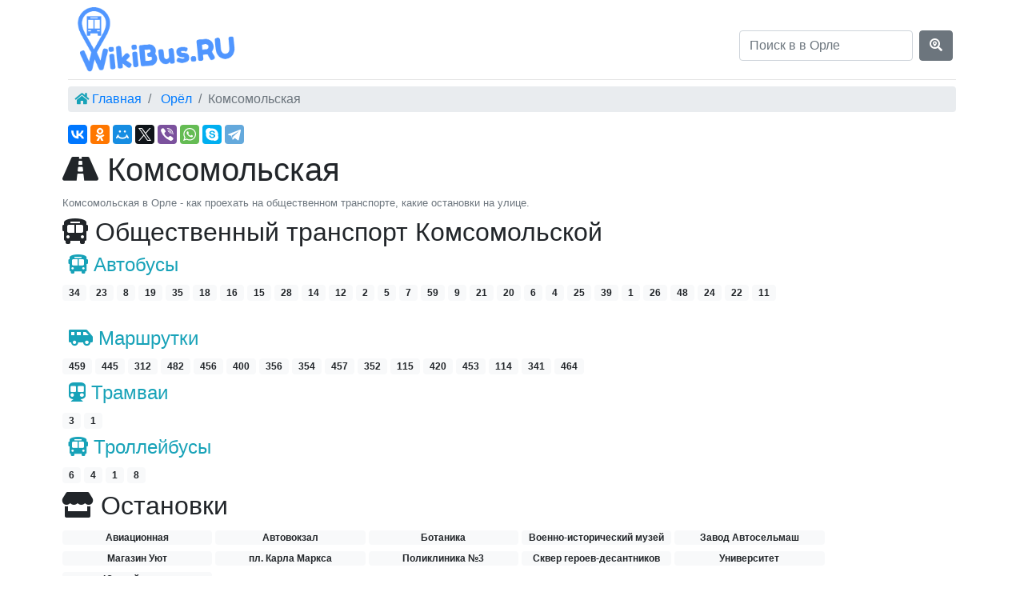

--- FILE ---
content_type: text/html; charset=UTF-8
request_url: https://wikibus.ru/oryol/street/komsomolskaya
body_size: 10349
content:
<!DOCTYPE html>
<html lang="en">
<head>
    <meta charset="utf-8">
    <title>Комсомольская - общественный транспорт, маршруты в Орле</title>
    <meta name="description" content="Комсомольская в Орле - как проехать ОТ и ДО, схемы проезда на общественном транспорте."/>
            <link rel="canonical" href="https://wikibus.ru/oryol/street/komsomolskaya"/>
        <meta name="viewport" content="width=device-width, initial-scale=1">
    <meta http-equiv="x-ua-compatible" content="ie=edge">

    <meta http-equiv="x-dns-prefetch-control" content="on">
    <link rel="dns-prefetch" href="//mc.yandex.ru">
    <link rel="dns-prefetch" href="//api-maps.yandex.ru">
    <link rel="dns-prefetch" href="//an.yandex.ru">
    <link rel="dns-prefetch" href="//mds.yandex.net">
    <link rel="dns-prefetch" href="//yastatic.net">
    <link rel="dns-prefetch" href="//cdn.jsdelivr.net">

    <link rel="apple-touch-icon" sizes="180x180" href="/img/icons/apple-touch-icon.png">
    <link rel="icon" type="image/png" sizes="32x32" href="/img/icons/favicon-32x32.png">
    <link rel="icon" type="image/png" sizes="16x16" href="/img/icons/favicon-16x16.png">
    <link rel="manifest" href="/img/icons/site.webmanifest">
    <link rel="mask-icon" href="/img/icons/safari-pinned-tab.svg" color="#5bbad5">
    <link rel="shortcut icon" href="/img/icons/favicon.ico">
    <link rel="icon" href=​"/favicon.ico" type="image/x-icon">
    <meta name="apple-mobile-web-app-title" content="WikiBus.RU">
    <meta name="application-name" content="WikiBus.RU">
    <meta name="msapplication-TileColor" content="#ffc40d">
    <meta name="msapplication-config" content="/img/icons/browserconfig.xml">
    <meta name="theme-color" content="#b0d3e4">


    <meta name="csrf-token" content="NG70l7mvLR5a0T4vMQ0XSD7EC3BuNLckIiXNsViu">
    <link href="/css/min/07762da30236e2ed05af7d1bd4890748.css" type="text/css" rel="stylesheet" />

            <meta property="og:title" content="Комсомольская" />
<meta property="og:type" content="article" />
<meta property="og:image" content="https://static-maps.yandex.ru/1.x/?ll=36.047396604739,52.940059294005&size=650,300&z=12&l=map" />
<meta property="og:locale" content="ru_RU" />
<meta property="og:description" content="Комсомольская в Орле - как проехать ОТ и ДО, схемы проезда на общественном транспорте." />
<meta property="og:url" content="https://wikibus.ru/oryol/street/komsomolskaya" />

    
    <!-- Yandex.RTB -->
    <script>window.yaContextCb=window.yaContextCb||[]</script>
    <script src="https://yandex.ru/ads/system/context.js" async></script>
</head>
<body>
<div role="main" class="container">
    <header class="header px-1">
    <div class="row flex-nowrap justify-content-between align-items-center">
        <div class="col-4 pt-1">
            <a class="navbar-brand logo" href="https://wikibus.ru" title="WikiBus.RU">
                <img src="/img/logo.png" alt="WikiBus.RU" title="WikiBus.RU">
            </a>
        </div>
        <div class="col-4 text-center">
        </div>
        <div class="col-4 d-flex justify-content-end align-items-center search-site">
            <form data-href="https://wikibus.ru/search/oryol" id="search" method="GET" class="form-inline" action="https://wikibus.ru/search">
                <input name="query" class="form-control mr-sm-2" type="text" placeholder="Поиск в в Орле">
                <button class="btn btn-secondary my-2 my-sm-0" type="submit"><i class="fas fa-search-location"></i></button>
            </form>
        </div>
    </div>
</header>    <ul class="breadcrumb clearfix py-1 px-2 mt-2" itemscope itemtype="http://schema.org/BreadcrumbList">
                                    <li class="breadcrumb-item" itemtype="http://schema.org/ListItem" itemscope="" itemprop="itemListElement">
                                            <i class="fas fa-home text-info"></i>
                                        <a title="Главная" href="https://wikibus.ru">Главная</a>
                    <meta content="https://wikibus.ru" itemprop="item">
                    <meta content="Главная" itemprop="name">
                    <meta content="1" itemprop="position">
                </li>
                                                <li class="breadcrumb-item" itemtype="http://schema.org/ListItem" itemscope="" itemprop="itemListElement">
                                        <a title="Орёл" href="https://wikibus.ru/oryol">Орёл</a>
                    <meta content="https://wikibus.ru/oryol" itemprop="item">
                    <meta content="Орёл" itemprop="name">
                    <meta content="2" itemprop="position">
                </li>
                                                <li class="breadcrumb-item active" itemtype="http://schema.org/ListItem" itemscope="" itemprop="itemListElement">Комсомольская
                    <meta content="https://wikibus.ru/oryol/street/komsomolskaya" itemprop="item">
                    <meta content="Комсомольская" itemprop="name">
                    <meta content="3" itemprop="position">
                </li>
                        </ul>
    <div class="ya-share2" data-services="vkontakte,facebook,odnoklassniki,moimir,twitter,viber,whatsapp,skype,telegram" data-counter=""></div>
    <div class="content p-2 mb-1">
            <div class="row">
        <section>
            <h1><i class="fas fa-road"></i> Комсомольская</h1>
            <div class="text-justify small text-muted">
                Комсомольская в Орле - как проехать на общественном транспорте, какие остановки на улице.
            </div>

                            <section class="my-2 w-100">
                    <h2><i class="fas fa-bus-alt"></i> Общественный транспорт Комсомольской</h2>
                    <h3 class="ml-2 text-info my-2 h4"><i class="fas fa-bus-alt"></i> Автобусы</h3>
            <a title="34 автобус - от ТМК МегаГринн до Санаторий Лесной" class="badge badge-light col-sm-auto px-2 py-1"
           href="https://wikibus.ru/oryol/route/bus/3494754649">
            34
        </a>
            <a title="23 автобус - от ТМК МегаГринн до Санаторий Лесной" class="badge badge-light col-sm-auto px-2 py-1"
           href="https://wikibus.ru/oryol/route/bus/2347678585">
            23
        </a>
            <a title="8 автобус - от Госуниверситет до ТМК МегаГринн" class="badge badge-light col-sm-auto px-2 py-1"
           href="https://wikibus.ru/oryol/route/bus/881864613">
            8
        </a>
            <a title="19 автобус - от Планерная до Часовая" class="badge badge-light col-sm-auto px-2 py-1"
           href="https://wikibus.ru/oryol/route/bus/1946369408">
            19
        </a>
            <a title="35 автобус - от 909-й квартал до Тубдиспансер" class="badge badge-light col-sm-auto px-2 py-1"
           href="https://wikibus.ru/oryol/route/bus/3597514477">
            35
        </a>
            <a title="18 автобус - от Планерная до Гайдара" class="badge badge-light col-sm-auto px-2 py-1"
           href="https://wikibus.ru/oryol/route/bus/1847005755">
            18
        </a>
            <a title="16 автобус - от Планерная до Северсталь-Метиз" class="badge badge-light col-sm-auto px-2 py-1"
           href="https://wikibus.ru/oryol/route/bus/1673302872">
            16
        </a>
            <a title="15 автобус - от Кольцо ТМК Гринн до Спецавтобаза" class="badge badge-light col-sm-auto px-2 py-1"
           href="https://wikibus.ru/oryol/route/bus/1582727537">
            15
        </a>
            <a title="28 автобус - от ТМК МегаГринн до Тубдиспансер" class="badge badge-light col-sm-auto px-2 py-1"
           href="https://wikibus.ru/oryol/route/bus/2811718716">
            28
        </a>
            <a title="14 автобус - от Планерная до Наугорское кладбище" class="badge badge-light col-sm-auto px-2 py-1"
           href="https://wikibus.ru/oryol/route/bus/1499263491">
            14
        </a>
            <a title="12 автобус - от 909-й квартал до Тубдиспансер" class="badge badge-light col-sm-auto px-2 py-1"
           href="https://wikibus.ru/oryol/route/bus/1240193881">
            12
        </a>
            <a title="2 автобус - от Планерная до Гайдара" class="badge badge-light col-sm-auto px-2 py-1"
           href="https://wikibus.ru/oryol/route/bus/279478193">
            2
        </a>
            <a title="5 автобус - от ТМК МегаГринн до пос. Булгаковский" class="badge badge-light col-sm-auto px-2 py-1"
           href="https://wikibus.ru/oryol/route/bus/592952733">
            5
        </a>
            <a title="7 автобус - от Планерная до Горького" class="badge badge-light col-sm-auto px-2 py-1"
           href="https://wikibus.ru/oryol/route/bus/788781828">
            7
        </a>
            <a title="59 автобус - от Алроса до Станция Лужки" class="badge badge-light col-sm-auto px-2 py-1"
           href="https://wikibus.ru/oryol/route/bus/5941998011">
            59
        </a>
            <a title="9 автобус - от Алроса до Силикатная" class="badge badge-light col-sm-auto px-2 py-1"
           href="https://wikibus.ru/oryol/route/bus/997038413">
            9
        </a>
            <a title="21 автобус - от Микрорайон Ботаника до Микрорайон Ботаника" class="badge badge-light col-sm-auto px-2 py-1"
           href="https://wikibus.ru/oryol/route/bus/2146518539">
            21
        </a>
            <a title="20 автобус - от Алроса до Алроса" class="badge badge-light col-sm-auto px-2 py-1"
           href="https://wikibus.ru/oryol/route/bus/2092566568">
            20
        </a>
            <a title="6 автобус - от Алроса до Силикатная" class="badge badge-light col-sm-auto px-2 py-1"
           href="https://wikibus.ru/oryol/route/bus/662002003">
            6
        </a>
            <a title="4 автобус - от Алроса до Госуниверситет" class="badge badge-light col-sm-auto px-2 py-1"
           href="https://wikibus.ru/oryol/route/bus/490384535">
            4
        </a>
            <a title="25 автобус - от Ливенская АЗС до Школа №50" class="badge badge-light col-sm-auto px-2 py-1"
           href="https://wikibus.ru/oryol/route/bus/2594239418">
            25
        </a>
            <a title="39 автобус - от Микрорайон Ботаника до Госуниверситет" class="badge badge-light col-sm-auto px-2 py-1"
           href="https://wikibus.ru/oryol/route/bus/3920254582">
            39
        </a>
            <a title="1 автобус - от Весёлая слобода до Станция Лужки" class="badge badge-light col-sm-auto px-2 py-1"
           href="https://wikibus.ru/oryol/route/bus/145165128">
            1
        </a>
            <a title="26 автобус - от Весёлая слобода до Санаторий Лесной" class="badge badge-light col-sm-auto px-2 py-1"
           href="https://wikibus.ru/oryol/route/bus/2690126652">
            26
        </a>
            <a title="48 автобус - от Госуниверситет до Южный пер." class="badge badge-light col-sm-auto px-2 py-1"
           href="https://wikibus.ru/oryol/route/bus/4838563294">
            48
        </a>
            <a title="24 автобус - от Наугорское кладбище до Санаторий Лесной" class="badge badge-light col-sm-auto px-2 py-1"
           href="https://wikibus.ru/oryol/route/bus/2480752341">
            24
        </a>
            <a title="22 автобус - от Школа №50 до Станция Лужки" class="badge badge-light col-sm-auto px-2 py-1"
           href="https://wikibus.ru/oryol/route/bus/2220579975">
            22
        </a>
            <a title="11 автобус - от Спецавтобаза до Весёлая слобода" class="badge badge-light col-sm-auto px-2 py-1"
           href="https://wikibus.ru/oryol/route/bus/1192696885">
            11
        </a>
                <div>
            <br>
            <!-- Yandex.RTB R-A-325949-1 -->
<div id="yandex_rtb_R-A-325949-1"></div>
<script>window.yaContextCb.push(()=>{
    Ya.Context.AdvManager.render({
      renderTo: 'yandex_rtb_R-A-325949-1',
      blockId: 'R-A-325949-1'
    })
  })</script>
        </div>
    





    <h3 class="ml-2 text-info my-2 h4"><i class="fas fa-shuttle-van"></i> Маршрутки</h3>
            <a title="459 маршрутка - от Госплемобъединение до Нижняя Лужна" class="badge badge-light col-sm-auto px-2 py-1"
           href="https://wikibus.ru/oryol/route/bus/4598186226">
            459
        </a>
            <a title="445 маршрутка - от Госплемобъединение до Мезенка" class="badge badge-light col-sm-auto px-2 py-1"
           href="https://wikibus.ru/oryol/route/bus/44520150806">
            445
        </a>
            <a title="312 маршрутка - от Госплемобъединение до Станция Лужки" class="badge badge-light col-sm-auto px-2 py-1"
           href="https://wikibus.ru/oryol/route/bus/31251329125">
            312
        </a>
            <a title="482 маршрутка - от Госплемобъединение до Стальной Конь" class="badge badge-light col-sm-auto px-2 py-1"
           href="https://wikibus.ru/oryol/route/bus/4823452535">
            482
        </a>
            <a title="456 маршрутка - от Госплемобъединение до Некрасовка" class="badge badge-light col-sm-auto px-2 py-1"
           href="https://wikibus.ru/oryol/route/bus/4565439792">
            456
        </a>
            <a title="400 маршрутка - от Лаврово до Некрасовка" class="badge badge-light col-sm-auto px-2 py-1"
           href="https://wikibus.ru/oryol/route/bus/40018083045">
            400
        </a>
            <a title="356 маршрутка - от Лаврово до Санаторий Лесной" class="badge badge-light col-sm-auto px-2 py-1"
           href="https://wikibus.ru/oryol/route/bus/35698489478">
            356
        </a>
            <a title="354 маршрутка - от Госплемобъединение до Институт ЗБК" class="badge badge-light col-sm-auto px-2 py-1"
           href="https://wikibus.ru/oryol/route/bus/35454099957">
            354
        </a>
            <a title="457 маршрутка - от Госплемобъединение до Мезенка" class="badge badge-light col-sm-auto px-2 py-1"
           href="https://wikibus.ru/oryol/route/bus/45721417642">
            457
        </a>
            <a title="352 маршрутка - от Берёзовая до Хардиково" class="badge badge-light col-sm-auto px-2 py-1"
           href="https://wikibus.ru/oryol/route/bus/35238364142">
            352
        </a>
            <a title="115 маршрутка - от Болховский микрорайон до Автовокзал" class="badge badge-light col-sm-auto px-2 py-1"
           href="https://wikibus.ru/oryol/route/bus/11537633391">
            115
        </a>
            <a title="420 маршрутка - от Образцово до Станция Лужки" class="badge badge-light col-sm-auto px-2 py-1"
           href="https://wikibus.ru/oryol/route/bus/42043571267">
            420
        </a>
            <a title="453 маршрутка - от 1-я Посадская до Зареченская ПМК" class="badge badge-light col-sm-auto px-2 py-1"
           href="https://wikibus.ru/oryol/route/bus/45329222101">
            453
        </a>
            <a title="114 маршрутка - от Автовокзал до Психобольница" class="badge badge-light col-sm-auto px-2 py-1"
           href="https://wikibus.ru/oryol/route/bus/11434961051">
            114
        </a>
            <a title="341 маршрутка - от Некрасовка до Северсталь-Метиз" class="badge badge-light col-sm-auto px-2 py-1"
           href="https://wikibus.ru/oryol/route/bus/3417129431">
            341
        </a>
            <a title="464 маршрутка - от Мезенка до Магазин Звёздный" class="badge badge-light col-sm-auto px-2 py-1"
           href="https://wikibus.ru/oryol/route/bus/4642751639">
            464
        </a>
        





    <h3 class="ml-2 text-info my-2 h4"><i class="fas fa-subway"></i> Трамваи</h3>
            <a title="3 трамвай - от Пушкина до Завод Химмаш" class="badge badge-light col-sm-auto px-2 py-1"
           href="https://wikibus.ru/oryol/route/tram/313292592">
            3
        </a>
            <a title="1 трамвай - от Ж/д вокзал до Кольцо ТМК Гринн" class="badge badge-light col-sm-auto px-2 py-1"
           href="https://wikibus.ru/oryol/route/tram/160765114">
            1
        </a>
        





    <h3 class="ml-2 text-info my-2 h4"><i class="fas fa-bus-alt"></i> Троллейбусы</h3>
            <a title="6 троллейбус - от Автовокзал до Горького" class="badge badge-light col-sm-auto px-2 py-1"
           href="https://wikibus.ru/oryol/route/troll/665746486">
            6
        </a>
            <a title="4 троллейбус - от Автовокзал до Автовокзал" class="badge badge-light col-sm-auto px-2 py-1"
           href="https://wikibus.ru/oryol/route/troll/493611429">
            4
        </a>
            <a title="1 троллейбус - от Санаторий Лесной до Автовокзал" class="badge badge-light col-sm-auto px-2 py-1"
           href="https://wikibus.ru/oryol/route/troll/121173836">
            1
        </a>
            <a title="8 троллейбус - от Южный пер. до Госуниверситет" class="badge badge-light col-sm-auto px-2 py-1"
           href="https://wikibus.ru/oryol/route/troll/864060549">
            8
        </a>
        





                </section>
            
                            <section class="my-2 w-100">
                    <h2><i class="fas fa-store"></i> Остановки</h2>
                    <div>
                                                                                <a class="badge badge-light col-sm-2 ml-auto mb-1" href="https://wikibus.ru/oryol/stop/aviacionnaya">
                                Авиационная
                            </a>
                                                                                <a class="badge badge-light col-sm-2 ml-auto mb-1" href="https://wikibus.ru/oryol/stop/avtovokzal">
                                Автовокзал
                            </a>
                                                                                <a class="badge badge-light col-sm-2 ml-auto mb-1" href="https://wikibus.ru/oryol/stop/botanika">
                                Ботаника
                            </a>
                                                                                <a class="badge badge-light col-sm-2 ml-auto mb-1" href="https://wikibus.ru/oryol/stop/voennoistoricheskiy-muzey">
                                Военно-исторический музей
                            </a>
                                                                                <a class="badge badge-light col-sm-2 ml-auto mb-1" href="https://wikibus.ru/oryol/stop/zavod-avtoselmash">
                                Завод Автосельмаш
                            </a>
                                                                                <a class="badge badge-light col-sm-2 ml-auto mb-1" href="https://wikibus.ru/oryol/stop/magazin-uyut">
                                Магазин Уют
                            </a>
                                                                                <a class="badge badge-light col-sm-2 ml-auto mb-1" href="https://wikibus.ru/oryol/stop/pl-karla-marksa">
                                пл. Карла Маркса
                            </a>
                                                                                <a class="badge badge-light col-sm-2 ml-auto mb-1" href="https://wikibus.ru/oryol/stop/poliklinika-3">
                                Поликлиника №3
                            </a>
                                                                                <a class="badge badge-light col-sm-2 ml-auto mb-1" href="https://wikibus.ru/oryol/stop/skver-geroevdesantnikov">
                                Сквер героев-десантников
                            </a>
                                                                                <a class="badge badge-light col-sm-2 ml-auto mb-1" href="https://wikibus.ru/oryol/stop/universitet">
                                Университет
                            </a>
                                                                                <a class="badge badge-light col-sm-2 ml-auto mb-1" href="https://wikibus.ru/oryol/stop/yuzhniy-rinok">
                                Южный рынок
                            </a>
                                            </div>
                </section>
                    </section>
        <section class="my-2 w-100">
                            <h2><i class="fas fa-city"></i> Здания</h2>
                                    <a title="Орёл, Комсомольская, 102" class="col-sm-1 badge badge-light" href="https://wikibus.ru/oryol/build/komsomolskaya-102">
                        <i class="fas fa-city"></i> 102
                    </a>
                                    <a title="Орёл, Комсомольская, 102а" class="col-sm-1 badge badge-light" href="https://wikibus.ru/oryol/build/komsomolskaya-102a">
                        <i class="fas fa-city"></i> 102а
                    </a>
                                    <a title="Орёл, Комсомольская, 104" class="col-sm-1 badge badge-light" href="https://wikibus.ru/oryol/build/komsomolskaya-104">
                        <i class="fas fa-home"></i> 104
                    </a>
                                    <a title="Орёл, Комсомольская, 106" class="col-sm-1 badge badge-light" href="https://wikibus.ru/oryol/build/komsomolskaya-106">
                        <i class="fas fa-home"></i> 106
                    </a>
                                    <a title="Орёл, Комсомольская, 106 киоск" class="col-sm-1 badge badge-light" href="https://wikibus.ru/oryol/build/komsomolskaya-106-kiosk">
                        <i class="fas fa-shopping-cart"></i> 106 киоск
                    </a>
                                    <a title="Орёл, Комсомольская, 108" class="col-sm-1 badge badge-light" href="https://wikibus.ru/oryol/build/komsomolskaya-108">
                        <i class="fas fa-city"></i> 108
                    </a>
                                    <a title="Орёл, Банкомат на остановке Университет" class="col-sm-1 badge badge-light" href="https://wikibus.ru/oryol/build/bankomat-na-ostanovke-universitet">
                        <i class="fas fa-shopping-cart"></i> 110 киоск
                    </a>
                                    <a title="Орёл, Комсомольская, 115" class="col-sm-1 badge badge-light" href="https://wikibus.ru/oryol/build/komsomolskaya-115">
                        <i class="fas fa-home"></i> 115
                    </a>
                                    <a title="Орёл, Комсомольская, 117" class="col-sm-1 badge badge-light" href="https://wikibus.ru/oryol/build/komsomolskaya-117">
                        <i class="fas fa-home"></i> 117
                    </a>
                                    <a title="Орёл, Комсомольская, 117/1 киоск" class="col-sm-1 badge badge-light" href="https://wikibus.ru/oryol/build/komsomolskaya-1171-kiosk">
                        <i class="fas fa-shopping-cart"></i> 117/1 киоск
                    </a>
                                    <a title="Орёл, Комсомольская, 117/2 киоск" class="col-sm-1 badge badge-light" href="https://wikibus.ru/oryol/build/komsomolskaya-1172-kiosk">
                        <i class="fas fa-shopping-cart"></i> 117/2 киоск
                    </a>
                                    <a title="Орёл, Комсомольская, 119а" class="col-sm-1 badge badge-light" href="https://wikibus.ru/oryol/build/komsomolskaya-119a">
                        <i class="fas fa-home"></i> 119а
                    </a>
                                    <a title="Орёл, Комсомольская, 120" class="col-sm-1 badge badge-light" href="https://wikibus.ru/oryol/build/komsomolskaya-120">
                        <i class="fas fa-home"></i> 120
                    </a>
                                    <a title="Орёл, Комсомольская, 122" class="col-sm-1 badge badge-light" href="https://wikibus.ru/oryol/build/komsomolskaya-122">
                        <i class="fas fa-home"></i> 122
                    </a>
                                    <a title="Орёл, Комсомольская, 124" class="col-sm-1 badge badge-light" href="https://wikibus.ru/oryol/build/komsomolskaya-124">
                        <i class="fas fa-home"></i> 124
                    </a>
                                    <a title="Орёл, Комсомольская, 126" class="col-sm-1 badge badge-light" href="https://wikibus.ru/oryol/build/komsomolskaya-126">
                        <i class="fas fa-home"></i> 126
                    </a>
                                    <a title="Орёл, Комсомольская, 127" class="col-sm-1 badge badge-light" href="https://wikibus.ru/oryol/build/komsomolskaya-127">
                        <i class="fas fa-home"></i> 127
                    </a>
                                    <a title="Орёл, Комсомольская, 127а" class="col-sm-1 badge badge-light" href="https://wikibus.ru/oryol/build/komsomolskaya-127a">
                        <i class="fas fa-home"></i> 127а
                    </a>
                                    <a title="Орёл, Комсомольская, 128" class="col-sm-1 badge badge-light" href="https://wikibus.ru/oryol/build/komsomolskaya-128">
                        <i class="fas fa-home"></i> 128
                    </a>
                                    <a title="Орёл, Комсомольская, 129" class="col-sm-1 badge badge-light" href="https://wikibus.ru/oryol/build/komsomolskaya-129">
                        <i class="fas fa-home"></i> 129
                    </a>
                                    <a title="Орёл, Комсомольская, 13" class="col-sm-1 badge badge-light" href="https://wikibus.ru/oryol/build/komsomolskaya-13">
                        <i class="fas fa-city"></i> 13
                    </a>
                                    <a title="Орёл, Комсомольская, 131" class="col-sm-1 badge badge-light" href="https://wikibus.ru/oryol/build/komsomolskaya-131">
                        <i class="fas fa-home"></i> 131
                    </a>
                                    <a title="Орёл, Комсомольская, 132" class="col-sm-1 badge badge-light" href="https://wikibus.ru/oryol/build/komsomolskaya-132">
                        <i class="fas fa-home"></i> 132
                    </a>
                                    <a title="Орёл, Комсомольская, 133" class="col-sm-1 badge badge-light" href="https://wikibus.ru/oryol/build/komsomolskaya-133">
                        <i class="fas fa-school"></i> 133
                    </a>
                                    <a title="Орёл, Комсомольская, 135" class="col-sm-1 badge badge-light" href="https://wikibus.ru/oryol/build/komsomolskaya-135">
                        <i class="fas fa-home"></i> 135
                    </a>
                                    <a title="Орёл, Комсомольская, 137" class="col-sm-1 badge badge-light" href="https://wikibus.ru/oryol/build/komsomolskaya-137">
                        <i class="fas fa-home"></i> 137
                    </a>
                                    <a title="Орёл, Комсомольская, 139" class="col-sm-1 badge badge-light" href="https://wikibus.ru/oryol/build/komsomolskaya-139">
                        <i class="fas fa-home"></i> 139
                    </a>
                                    <a title="Орёл, Комсомольская, 13а" class="col-sm-1 badge badge-light" href="https://wikibus.ru/oryol/build/komsomolskaya-13a">
                        <i class="fas fa-shopping-cart"></i> 13а
                    </a>
                                    <a title="Орёл, Комсомольская, 13а киоск" class="col-sm-1 badge badge-light" href="https://wikibus.ru/oryol/build/komsomolskaya-13a-kiosk">
                        <i class="fas fa-shopping-cart"></i> 13а киоск
                    </a>
                                    <a title="Орёл, Комсомольская, 13Б" class="col-sm-1 badge badge-light" href="https://wikibus.ru/oryol/build/komsomolskaya-13b">
                        <i class="fas fa-city"></i> 13Б
                    </a>
                                    <a title="Орёл, Комсомольская, 13в" class="col-sm-1 badge badge-light" href="https://wikibus.ru/oryol/build/komsomolskaya-13v">
                        <i class="fas fa-shopping-cart"></i> 13в
                    </a>
                                    <a title="Орёл, Комсомольская, 13в киоск" class="col-sm-1 badge badge-light" href="https://wikibus.ru/oryol/build/komsomolskaya-13v-kiosk">
                        <i class="fas fa-shopping-cart"></i> 13в киоск
                    </a>
                                    <a title="Орёл, Комсомольская, 140" class="col-sm-1 badge badge-light" href="https://wikibus.ru/oryol/build/komsomolskaya-140">
                        <i class="fas fa-city"></i> 140
                    </a>
                                    <a title="Орёл, Комсомольская, 141" class="col-sm-1 badge badge-light" href="https://wikibus.ru/oryol/build/komsomolskaya-141">
                        <i class="fas fa-home"></i> 141
                    </a>
                                    <a title="Орёл, Инженерно-строительный институт ОрелГАУ" class="col-sm-1 badge badge-light" href="https://wikibus.ru/oryol/build/inzhenernostroitelniy-institut-orelgau">
                        <i class="fas fa-school"></i> 142
                    </a>
                                    <a title="Орёл, Комсомольская, 142а" class="col-sm-1 badge badge-light" href="https://wikibus.ru/oryol/build/komsomolskaya-142a">
                        <i class="fas fa-city"></i> 142а
                    </a>
                                    <a title="Орёл, Комсомольская, 144" class="col-sm-1 badge badge-light" href="https://wikibus.ru/oryol/build/komsomolskaya-144">
                        <i class="fas fa-home"></i> 144
                    </a>
                                    <a title="Орёл, Комсомольская, 144а" class="col-sm-1 badge badge-light" href="https://wikibus.ru/oryol/build/komsomolskaya-144a">
                        <i class="fas fa-home"></i> 144а
                    </a>
                                    <a title="Орёл, Комсомольская, 15" class="col-sm-1 badge badge-light" href="https://wikibus.ru/oryol/build/komsomolskaya-15">
                        <i class="fas fa-home"></i> 15
                    </a>
                                    <a title="Орёл, Комсомольская, 15а" class="col-sm-1 badge badge-light" href="https://wikibus.ru/oryol/build/komsomolskaya-15a">
                        <i class="fas fa-home"></i> 15а
                    </a>
                                    <a title="Орёл, Комсомольская, 165" class="col-sm-1 badge badge-light" href="https://wikibus.ru/oryol/build/komsomolskaya-165">
                        <i class="fas fa-home"></i> 165
                    </a>
                                    <a title="Орёл, Комсомольская, 169" class="col-sm-1 badge badge-light" href="https://wikibus.ru/oryol/build/komsomolskaya-169">
                        <i class="fas fa-home"></i> 169
                    </a>
                                    <a title="Орёл, Комсомольская, 170" class="col-sm-1 badge badge-light" href="https://wikibus.ru/oryol/build/komsomolskaya-170">
                        <i class="fas fa-school"></i> 170
                    </a>
                                    <a title="Орёл, Комсомольская, 170 к1" class="col-sm-1 badge badge-light" href="https://wikibus.ru/oryol/build/komsomolskaya-170-k1">
                        <i class="fas fa-city"></i> 170 к1
                    </a>
                                    <a title="Орёл, Комсомольская, 170 к2" class="col-sm-1 badge badge-light" href="https://wikibus.ru/oryol/build/komsomolskaya-170-k2">
                        <i class="fas fa-city"></i> 170 к2
                    </a>
                                    <a title="Орёл, Комсомольская, 170 к3" class="col-sm-1 badge badge-light" href="https://wikibus.ru/oryol/build/komsomolskaya-170-k3">
                        <i class="fas fa-city"></i> 170 к3
                    </a>
                                    <a title="Орёл, Комсомольская, 170а" class="col-sm-1 badge badge-light" href="https://wikibus.ru/oryol/build/komsomolskaya-170a">
                        <i class="fas fa-dolly-flatbed"></i> 170а
                    </a>
                                    <a title="Орёл, Комсомольская, 174" class="col-sm-1 badge badge-light" href="https://wikibus.ru/oryol/build/komsomolskaya-174">
                        <i class="fas fa-home"></i> 174
                    </a>
                                    <a title="Орёл, Комсомольская, 176" class="col-sm-1 badge badge-light" href="https://wikibus.ru/oryol/build/komsomolskaya-176">
                        <i class="fas fa-city"></i> 176
                    </a>
                                    <a title="Орёл, Комсомольская, 176Б" class="col-sm-1 badge badge-light" href="https://wikibus.ru/oryol/build/komsomolskaya-176b">
                        <i class="fas fa-city"></i> 176Б
                    </a>
                                    <a title="Орёл, Комсомольская, 182" class="col-sm-1 badge badge-light" href="https://wikibus.ru/oryol/build/komsomolskaya-182">
                        <i class="fas fa-school"></i> 182
                    </a>
                                    <a title="Орёл, Комсомольская, 183" class="col-sm-1 badge badge-light" href="https://wikibus.ru/oryol/build/komsomolskaya-183">
                        <i class="fas fa-home"></i> 183
                    </a>
                                    <a title="Орёл, Комсомольская, 185" class="col-sm-1 badge badge-light" href="https://wikibus.ru/oryol/build/komsomolskaya-185">
                        <i class="fas fa-home"></i> 185
                    </a>
                                    <a title="Орёл, Комсомольская, 185а" class="col-sm-1 badge badge-light" href="https://wikibus.ru/oryol/build/komsomolskaya-185a">
                        <i class="fas fa-home"></i> 185а
                    </a>
                                    <a title="Орёл, Комсомольская, 187" class="col-sm-1 badge badge-light" href="https://wikibus.ru/oryol/build/komsomolskaya-187">
                        <i class="fas fa-home"></i> 187
                    </a>
                                    <a title="Орёл, Комсомольская, 187а" class="col-sm-1 badge badge-light" href="https://wikibus.ru/oryol/build/komsomolskaya-187a">
                        <i class="fas fa-dolly-flatbed"></i> 187а
                    </a>
                                    <a title="Орёл, Комсомольская, 189" class="col-sm-1 badge badge-light" href="https://wikibus.ru/oryol/build/komsomolskaya-189">
                        <i class="fas fa-home"></i> 189
                    </a>
                                    <a title="Орёл, Комсомольская, 191" class="col-sm-1 badge badge-light" href="https://wikibus.ru/oryol/build/komsomolskaya-191">
                        <i class="fas fa-home"></i> 191
                    </a>
                                    <a title="Орёл, Комсомольская, 191Б" class="col-sm-1 badge badge-light" href="https://wikibus.ru/oryol/build/komsomolskaya-191b">
                        <i class="fas fa-shopping-cart"></i> 191Б
                    </a>
                                    <a title="Орёл, Комсомольская, 192" class="col-sm-1 badge badge-light" href="https://wikibus.ru/oryol/build/komsomolskaya-192">
                        <i class="fas fa-home"></i> 192
                    </a>
                                    <a title="Орёл, Комсомольская, 193" class="col-sm-1 badge badge-light" href="https://wikibus.ru/oryol/build/komsomolskaya-193">
                        <i class="fas fa-home"></i> 193
                    </a>
                                    <a title="Орёл, Комсомольская, 194" class="col-sm-1 badge badge-light" href="https://wikibus.ru/oryol/build/komsomolskaya-194">
                        <i class="fas fa-home"></i> 194
                    </a>
                                    <a title="Орёл, Комсомольская, 196" class="col-sm-1 badge badge-light" href="https://wikibus.ru/oryol/build/komsomolskaya-196">
                        <i class="fas fa-home"></i> 196
                    </a>
                                    <a title="Орёл, Комсомольская, 198" class="col-sm-1 badge badge-light" href="https://wikibus.ru/oryol/build/komsomolskaya-198">
                        <i class="fas fa-home"></i> 198
                    </a>
                                    <a title="Орёл, Комсомольская, 20" class="col-sm-1 badge badge-light" href="https://wikibus.ru/oryol/build/komsomolskaya-20">
                        <i class="fas fa-home"></i> 20
                    </a>
                                    <a title="Орёл, Комсомольская, 200" class="col-sm-1 badge badge-light" href="https://wikibus.ru/oryol/build/komsomolskaya-200">
                        <i class="fas fa-home"></i> 200
                    </a>
                                    <a title="Орёл, Комсомольская, 202" class="col-sm-1 badge badge-light" href="https://wikibus.ru/oryol/build/komsomolskaya-202">
                        <i class="fas fa-home"></i> 202
                    </a>
                                    <a title="Орёл, Комсомольская, 204" class="col-sm-1 badge badge-light" href="https://wikibus.ru/oryol/build/komsomolskaya-204">
                        <i class="fas fa-home"></i> 204
                    </a>
                                    <a title="Орёл, Комсомольская, 206" class="col-sm-1 badge badge-light" href="https://wikibus.ru/oryol/build/komsomolskaya-206">
                        <i class="fas fa-home"></i> 206
                    </a>
                                    <a title="Орёл, Комсомольская, 206а" class="col-sm-1 badge badge-light" href="https://wikibus.ru/oryol/build/komsomolskaya-206a">
                        <i class="fas fa-home"></i> 206а
                    </a>
                                    <a title="Орёл, Комсомольская, 206Б" class="col-sm-1 badge badge-light" href="https://wikibus.ru/oryol/build/komsomolskaya-206b">
                        <i class="fas fa-dolly-flatbed"></i> 206Б
                    </a>
                                    <a title="Орёл, Комсомольская, 227" class="col-sm-1 badge badge-light" href="https://wikibus.ru/oryol/build/komsomolskaya-227">
                        <i class="fas fa-home"></i> 227
                    </a>
                                    <a title="Орёл, Комсомольская, 227а" class="col-sm-1 badge badge-light" href="https://wikibus.ru/oryol/build/komsomolskaya-227a">
                        <i class="fas fa-dolly-flatbed"></i> 227а
                    </a>
                                    <a title="Орёл, Комсомольская, 229" class="col-sm-1 badge badge-light" href="https://wikibus.ru/oryol/build/komsomolskaya-229">
                        <i class="fas fa-home"></i> 229
                    </a>
                                    <a title="Орёл, Комсомольская, 229а" class="col-sm-1 badge badge-light" href="https://wikibus.ru/oryol/build/komsomolskaya-229a">
                        <i class="fas fa-home"></i> 229а
                    </a>
                                    <a title="Орёл, Комсомольская, 229Б" class="col-sm-1 badge badge-light" href="https://wikibus.ru/oryol/build/komsomolskaya-229b">
                        <i class="fas fa-shopping-cart"></i> 229Б
                    </a>
                                    <a title="Орёл, Комсомольская, 23" class="col-sm-1 badge badge-light" href="https://wikibus.ru/oryol/build/komsomolskaya-23">
                        <i class="fas fa-city"></i> 23
                    </a>
                                    <a title="Орёл, Комсомольская, 231" class="col-sm-1 badge badge-light" href="https://wikibus.ru/oryol/build/komsomolskaya-231">
                        <i class="fas fa-city"></i> 231
                    </a>
                                    <a title="Орёл, Комсомольская, 234" class="col-sm-1 badge badge-light" href="https://wikibus.ru/oryol/build/komsomolskaya-234">
                        <i class="fas fa-home"></i> 234
                    </a>
                                    <a title="Орёл, Карачевское шоссе, 1а / Комсомольская, 234а" class="col-sm-1 badge badge-light" href="https://wikibus.ru/oryol/build/karachevskoe-shosse-1a-komsomolskaya-234a">
                        <i class="fas fa-city"></i> 234а
                    </a>
                                    <a title="Орёл, Комсомольская, 234Б" class="col-sm-1 badge badge-light" href="https://wikibus.ru/oryol/build/komsomolskaya-234b">
                        <i class="fas fa-shopping-cart"></i> 234Б
                    </a>
                                    <a title="Орёл, Комсомольская, 234д" class="col-sm-1 badge badge-light" href="https://wikibus.ru/oryol/build/komsomolskaya-234d">
                        <i class="fas fa-home"></i> 234д
                    </a>
                                    <a title="Орёл, Комсомольская, 235" class="col-sm-1 badge badge-light" href="https://wikibus.ru/oryol/build/komsomolskaya-235">
                        <i class="fas fa-home"></i> 235
                    </a>
                                    <a title="Орёл, Комсомольская, 235а" class="col-sm-1 badge badge-light" href="https://wikibus.ru/oryol/build/komsomolskaya-235a">
                        <i class="fas fa-home"></i> 235а
                    </a>
                                    <a title="Орёл, Комсомольская, 235Б" class="col-sm-1 badge badge-light" href="https://wikibus.ru/oryol/build/komsomolskaya-235b">
                        <i class="fas fa-shopping-cart"></i> 235Б
                    </a>
                                    <a title="Орёл, Комсомольская, 236" class="col-sm-1 badge badge-light" href="https://wikibus.ru/oryol/build/komsomolskaya-236">
                        <i class="fas fa-home"></i> 236
                    </a>
                                    <a title="Орёл, Комсомольская, 237" class="col-sm-1 badge badge-light" href="https://wikibus.ru/oryol/build/komsomolskaya-237">
                        <i class="fas fa-home"></i> 237
                    </a>
                                    <a title="Орёл, Комсомольская, 238" class="col-sm-1 badge badge-light" href="https://wikibus.ru/oryol/build/komsomolskaya-238">
                        <i class="fas fa-home"></i> 238
                    </a>
                                    <a title="Орёл, Комсомольская, 238/1 киоск" class="col-sm-1 badge badge-light" href="https://wikibus.ru/oryol/build/komsomolskaya-2381-kiosk">
                        <i class="fas fa-shopping-cart"></i> 238/1 киоск
                    </a>
                                    <a title="Орёл, Комсомольская, 238/2 киоск" class="col-sm-1 badge badge-light" href="https://wikibus.ru/oryol/build/komsomolskaya-2382-kiosk">
                        <i class="fas fa-shopping-cart"></i> 238/2 киоск
                    </a>
                                    <a title="Орёл, Комсомольская, 238/3 киоск" class="col-sm-1 badge badge-light" href="https://wikibus.ru/oryol/build/komsomolskaya-2383-kiosk">
                        <i class="fas fa-shopping-cart"></i> 238/3 киоск
                    </a>
                                    <a title="Орёл, Комсомольская, 239" class="col-sm-1 badge badge-light" href="https://wikibus.ru/oryol/build/komsomolskaya-239">
                        <i class="fas fa-home"></i> 239
                    </a>
                                    <a title="Орёл, Комсомольская, 239д" class="col-sm-1 badge badge-light" href="https://wikibus.ru/oryol/build/komsomolskaya-239d">
                        <i class="fas fa-home"></i> 239д
                    </a>
                                    <a title="Орёл, Комсомольская, 240" class="col-sm-1 badge badge-light" href="https://wikibus.ru/oryol/build/komsomolskaya-240">
                        <i class="fas fa-home"></i> 240
                    </a>
                                    <a title="Орёл, Комсомольская, 241" class="col-sm-1 badge badge-light" href="https://wikibus.ru/oryol/build/komsomolskaya-241">
                        <i class="fas fa-home"></i> 241
                    </a>
                                    <a title="Орёл, Современник, кинотеатр" class="col-sm-1 badge badge-light" href="https://wikibus.ru/oryol/build/sovremennik-kinoteatr">
                        <i class="fas fa-city"></i> 242
                    </a>
                                    <a title="Орёл, Комсомольская, 242/1 киоск" class="col-sm-1 badge badge-light" href="https://wikibus.ru/oryol/build/komsomolskaya-2421-kiosk">
                        <i class="fas fa-shopping-cart"></i> 242/1 киоск
                    </a>
                                    <a title="Орёл, Комсомольская, 242/2 киоск" class="col-sm-1 badge badge-light" href="https://wikibus.ru/oryol/build/komsomolskaya-2422-kiosk">
                        <i class="fas fa-shopping-cart"></i> 242/2 киоск
                    </a>
                                    <a title="Орёл, Комсомольская, 242а" class="col-sm-1 badge badge-light" href="https://wikibus.ru/oryol/build/komsomolskaya-242a">
                        <i class="fas fa-shopping-cart"></i> 242а
                    </a>
                                    <a title="Орёл, Комсомольская, 242Б" class="col-sm-1 badge badge-light" href="https://wikibus.ru/oryol/build/komsomolskaya-242b">
                        <i class="fas fa-shopping-cart"></i> 242Б
                    </a>
                                    <a title="Орёл, Комсомольская, 243" class="col-sm-1 badge badge-light" href="https://wikibus.ru/oryol/build/komsomolskaya-243">
                        <i class="fas fa-home"></i> 243
                    </a>
                                    <a title="Орёл, Комсомольская, 244" class="col-sm-1 badge badge-light" href="https://wikibus.ru/oryol/build/komsomolskaya-244">
                        <i class="fas fa-home"></i> 244
                    </a>
                                    <a title="Орёл, Комсомольская, 245" class="col-sm-1 badge badge-light" href="https://wikibus.ru/oryol/build/komsomolskaya-245">
                        <i class="fas fa-home"></i> 245
                    </a>
                                    <a title="Орёл, Комсомольская, 246" class="col-sm-1 badge badge-light" href="https://wikibus.ru/oryol/build/komsomolskaya-246">
                        <i class="fas fa-home"></i> 246
                    </a>
                                    <a title="Орёл, Комсомольская, 246г" class="col-sm-1 badge badge-light" href="https://wikibus.ru/oryol/build/komsomolskaya-246g">
                        <i class="fas fa-home"></i> 246г
                    </a>
                                    <a title="Орёл, Комсомольская, 247" class="col-sm-1 badge badge-light" href="https://wikibus.ru/oryol/build/komsomolskaya-247">
                        <i class="fas fa-home"></i> 247
                    </a>
                                    <a title="Орёл, Комсомольская, 247 киоск" class="col-sm-1 badge badge-light" href="https://wikibus.ru/oryol/build/komsomolskaya-247-kiosk">
                        <i class="fas fa-shopping-cart"></i> 247 киоск
                    </a>
                                    <a title="Орёл, Комсомольская, 247а" class="col-sm-1 badge badge-light" href="https://wikibus.ru/oryol/build/komsomolskaya-247a">
                        <i class="fas fa-home"></i> 247а
                    </a>
                                    <a title="Орёл, Комсомольская, 248" class="col-sm-1 badge badge-light" href="https://wikibus.ru/oryol/build/komsomolskaya-248">
                        <i class="fas fa-home"></i> 248
                    </a>
                                    <a title="Орёл, Космос, торговый центр" class="col-sm-1 badge badge-light" href="https://wikibus.ru/oryol/build/kosmos-torgoviy-centr">
                        <i class="fas fa-shopping-cart"></i> 248а
                    </a>
                                    <a title="Орёл, Комсомольская, 249" class="col-sm-1 badge badge-light" href="https://wikibus.ru/oryol/build/komsomolskaya-249">
                        <i class="fas fa-home"></i> 249
                    </a>
                                    <a title="Орёл, Комсомольская, 249а" class="col-sm-1 badge badge-light" href="https://wikibus.ru/oryol/build/komsomolskaya-249a">
                        <i class="fas fa-home"></i> 249а
                    </a>
                                    <a title="Орёл, Комсомольская, 25" class="col-sm-1 badge badge-light" href="https://wikibus.ru/oryol/build/komsomolskaya-25">
                        <i class="fas fa-home"></i> 25
                    </a>
                                    <a title="Орёл, Комсомольская, 250" class="col-sm-1 badge badge-light" href="https://wikibus.ru/oryol/build/komsomolskaya-250">
                        <i class="fas fa-home"></i> 250
                    </a>
                                    <a title="Орёл, Комсомольская, 251" class="col-sm-1 badge badge-light" href="https://wikibus.ru/oryol/build/komsomolskaya-251">
                        <i class="fas fa-home"></i> 251
                    </a>
                                    <a title="Орёл, Комсомольская, 251а" class="col-sm-1 badge badge-light" href="https://wikibus.ru/oryol/build/komsomolskaya-251a">
                        <i class="fas fa-home"></i> 251а
                    </a>
                                    <a title="Орёл, Комсомольская, 252" class="col-sm-1 badge badge-light" href="https://wikibus.ru/oryol/build/komsomolskaya-252">
                        <i class="fas fa-home"></i> 252
                    </a>
                                    <a title="Орёл, Комсомольская, 252г" class="col-sm-1 badge badge-light" href="https://wikibus.ru/oryol/build/komsomolskaya-252g">
                        <i class="fas fa-dolly-flatbed"></i> 252г
                    </a>
                                    <a title="Орёл, Комсомольская, 253" class="col-sm-1 badge badge-light" href="https://wikibus.ru/oryol/build/komsomolskaya-253">
                        <i class="fas fa-home"></i> 253
                    </a>
                                    <a title="Орёл, Комсомольская, 253а" class="col-sm-1 badge badge-light" href="https://wikibus.ru/oryol/build/komsomolskaya-253a">
                        <i class="fas fa-home"></i> 253а
                    </a>
                                    <a title="Орёл, Комсомольская, 253Б" class="col-sm-1 badge badge-light" href="https://wikibus.ru/oryol/build/komsomolskaya-253b">
                        <i class="fas fa-dolly-flatbed"></i> 253Б
                    </a>
                                    <a title="Орёл, Комсомольская, 254" class="col-sm-1 badge badge-light" href="https://wikibus.ru/oryol/build/komsomolskaya-254">
                        <i class="fas fa-home"></i> 254
                    </a>
                                    <a title="Орёл, Комсомольская, 255" class="col-sm-1 badge badge-light" href="https://wikibus.ru/oryol/build/komsomolskaya-255">
                        <i class="fas fa-home"></i> 255
                    </a>
                                    <a title="Орёл, Комсомольская, 256" class="col-sm-1 badge badge-light" href="https://wikibus.ru/oryol/build/komsomolskaya-256">
                        <i class="fas fa-home"></i> 256
                    </a>
                                    <a title="Орёл, Комсомольская, 257" class="col-sm-1 badge badge-light" href="https://wikibus.ru/oryol/build/komsomolskaya-257">
                        <i class="fas fa-home"></i> 257
                    </a>
                                    <a title="Орёл, Комсомольская, 258" class="col-sm-1 badge badge-light" href="https://wikibus.ru/oryol/build/komsomolskaya-258">
                        <i class="fas fa-home"></i> 258
                    </a>
                                    <a title="Орёл, Комсомольская, 259" class="col-sm-1 badge badge-light" href="https://wikibus.ru/oryol/build/komsomolskaya-259">
                        <i class="fas fa-home"></i> 259
                    </a>
                                    <a title="Орёл, Комсомольская, 260" class="col-sm-1 badge badge-light" href="https://wikibus.ru/oryol/build/komsomolskaya-260">
                        <i class="fas fa-home"></i> 260
                    </a>
                                    <a title="Орёл, Комсомольская, 261" class="col-sm-1 badge badge-light" href="https://wikibus.ru/oryol/build/komsomolskaya-261">
                        <i class="fas fa-home"></i> 261
                    </a>
                                    <a title="Орёл, Орловский городской центр культуры" class="col-sm-1 badge badge-light" href="https://wikibus.ru/oryol/build/orlovskiy-gorodskoy-centr-kulturi">
                        <i class="fas fa-city"></i> 261а
                    </a>
                                    <a title="Орёл, Комсомольская, 262" class="col-sm-1 badge badge-light" href="https://wikibus.ru/oryol/build/komsomolskaya-262">
                        <i class="fas fa-home"></i> 262
                    </a>
                                    <a title="Орёл, Комсомольская, 262г" class="col-sm-1 badge badge-light" href="https://wikibus.ru/oryol/build/komsomolskaya-262g">
                        <i class="fas fa-home"></i> 262г
                    </a>
                                    <a title="Орёл, Комсомольская, 263" class="col-sm-1 badge badge-light" href="https://wikibus.ru/oryol/build/komsomolskaya-263">
                        <i class="fas fa-home"></i> 263
                    </a>
                                    <a title="Орёл, Комсомольская, 264" class="col-sm-1 badge badge-light" href="https://wikibus.ru/oryol/build/komsomolskaya-264">
                        <i class="fas fa-home"></i> 264
                    </a>
                                    <a title="Орёл, Комсомольская, 264а" class="col-sm-1 badge badge-light" href="https://wikibus.ru/oryol/build/komsomolskaya-264a">
                        <i class="fas fa-shopping-cart"></i> 264а
                    </a>
                                    <a title="Орёл, Комсомольская, 265" class="col-sm-1 badge badge-light" href="https://wikibus.ru/oryol/build/komsomolskaya-265">
                        <i class="fas fa-coffee"></i> 265
                    </a>
                                    <a title="Орёл, Комсомольская, 266" class="col-sm-1 badge badge-light" href="https://wikibus.ru/oryol/build/komsomolskaya-266">
                        <i class="fas fa-home"></i> 266
                    </a>
                                    <a title="Орёл, Комсомольская, 267" class="col-sm-1 badge badge-light" href="https://wikibus.ru/oryol/build/komsomolskaya-267">
                        <i class="fas fa-home"></i> 267
                    </a>
                                    <a title="Орёл, Комсомольская, 268" class="col-sm-1 badge badge-light" href="https://wikibus.ru/oryol/build/komsomolskaya-268">
                        <i class="fas fa-school"></i> 268
                    </a>
                                    <a title="Орёл, Комсомольская, 269" class="col-sm-1 badge badge-light" href="https://wikibus.ru/oryol/build/komsomolskaya-269">
                        <i class="fas fa-home"></i> 269
                    </a>
                                    <a title="Орёл, Комсомольская, 269а" class="col-sm-1 badge badge-light" href="https://wikibus.ru/oryol/build/komsomolskaya-269a">
                        <i class="fas fa-parking"></i> 269а
                    </a>
                                    <a title="Орёл, Комсомольская, 270" class="col-sm-1 badge badge-light" href="https://wikibus.ru/oryol/build/komsomolskaya-270">
                        <i class="fas fa-home"></i> 270
                    </a>
                                    <a title="Орёл, Комсомольская, 270а" class="col-sm-1 badge badge-light" href="https://wikibus.ru/oryol/build/komsomolskaya-270a">
                        <i class="fas fa-city"></i> 270а
                    </a>
                                    <a title="Орёл, Комсомольская, 270Б" class="col-sm-1 badge badge-light" href="https://wikibus.ru/oryol/build/komsomolskaya-270b">
                        <i class="fas fa-dolly-flatbed"></i> 270Б
                    </a>
                                    <a title="Орёл, Комсомольская, 272" class="col-sm-1 badge badge-light" href="https://wikibus.ru/oryol/build/komsomolskaya-272">
                        <i class="fas fa-home"></i> 272
                    </a>
                                    <a title="Орёл, Комсомольская, 274" class="col-sm-1 badge badge-light" href="https://wikibus.ru/oryol/build/komsomolskaya-274">
                        <i class="fas fa-home"></i> 274
                    </a>
                                    <a title="Орёл, Комсомольская, 274/1 киоск" class="col-sm-1 badge badge-light" href="https://wikibus.ru/oryol/build/komsomolskaya-2741-kiosk">
                        <i class="fas fa-shopping-cart"></i> 274/1 киоск
                    </a>
                                    <a title="Орёл, Комсомольская, 274/2 киоск" class="col-sm-1 badge badge-light" href="https://wikibus.ru/oryol/build/komsomolskaya-2742-kiosk">
                        <i class="fas fa-shopping-cart"></i> 274/2 киоск
                    </a>
                                    <a title="Орёл, Комсомольская, 274/3 киоск" class="col-sm-1 badge badge-light" href="https://wikibus.ru/oryol/build/komsomolskaya-2743-kiosk">
                        <i class="fas fa-shopping-cart"></i> 274/3 киоск
                    </a>
                                    <a title="Орёл, Комсомольская, 274/4 киоск" class="col-sm-1 badge badge-light" href="https://wikibus.ru/oryol/build/komsomolskaya-2744-kiosk">
                        <i class="fas fa-shopping-cart"></i> 274/4 киоск
                    </a>
                                    <a title="Орёл, Комсомольская, 274а" class="col-sm-1 badge badge-light" href="https://wikibus.ru/oryol/build/komsomolskaya-274a">
                        <i class="fas fa-city"></i> 274а
                    </a>
                                    <a title="Орёл, Комсомольская, 274Б" class="col-sm-1 badge badge-light" href="https://wikibus.ru/oryol/build/komsomolskaya-274b">
                        <i class="fas fa-shopping-cart"></i> 274Б
                    </a>
                                    <a title="Орёл, Комсомольская, 274ж" class="col-sm-1 badge badge-light" href="https://wikibus.ru/oryol/build/komsomolskaya-274zh">
                        <i class="fas fa-shopping-cart"></i> 274ж
                    </a>
                                    <a title="Орёл, Комсомольская, 279" class="col-sm-1 badge badge-light" href="https://wikibus.ru/oryol/build/komsomolskaya-279">
                        <i class="fas fa-city"></i> 279
                    </a>
                                    <a title="Орёл, Комсомольская, 279 к1" class="col-sm-1 badge badge-light" href="https://wikibus.ru/oryol/build/komsomolskaya-279-k1">
                        <i class="fas fa-city"></i> 279 к1
                    </a>
                                    <a title="Орёл, Комсомольская, 279а" class="col-sm-1 badge badge-light" href="https://wikibus.ru/oryol/build/komsomolskaya-279a">
                        <i class="fas fa-city"></i> 279а
                    </a>
                                    <a title="Орёл, Комсомольская, 279а/1" class="col-sm-1 badge badge-light" href="https://wikibus.ru/oryol/build/komsomolskaya-279a1">
                        <i class="fas fa-screwdriver"></i> 279а/1
                    </a>
                                    <a title="Орёл, Комсомольская, 27а" class="col-sm-1 badge badge-light" href="https://wikibus.ru/oryol/build/komsomolskaya-27a">
                        <i class="fas fa-shopping-cart"></i> 27а
                    </a>
                                    <a title="Орёл, Комсомольская, 282" class="col-sm-1 badge badge-light" href="https://wikibus.ru/oryol/build/komsomolskaya-282">
                        <i class="fas fa-home"></i> 282
                    </a>
                                    <a title="Орёл, Комсомольская, 282 киоск" class="col-sm-1 badge badge-light" href="https://wikibus.ru/oryol/build/komsomolskaya-282-kiosk">
                        <i class="fas fa-shopping-cart"></i> 282 киоск
                    </a>
                                    <a title="Орёл, Комсомольская, 284" class="col-sm-1 badge badge-light" href="https://wikibus.ru/oryol/build/komsomolskaya-284">
                        <i class="fas fa-home"></i> 284
                    </a>
                                    <a title="Орёл, Комсомольская, 286" class="col-sm-1 badge badge-light" href="https://wikibus.ru/oryol/build/komsomolskaya-286">
                        <i class="fas fa-home"></i> 286
                    </a>
                                    <a title="Орёл, Южный, рынок" class="col-sm-1 badge badge-light" href="https://wikibus.ru/oryol/build/yuzhniy-rinok">
                        <i class="fas fa-city"></i> 287
                    </a>
                                    <a title="Орёл, Комсомольская, 287 к1" class="col-sm-1 badge badge-light" href="https://wikibus.ru/oryol/build/komsomolskaya-287-k1">
                        <i class="fas fa-shopping-cart"></i> 287 к1
                    </a>
                                    <a title="Орёл, Комсомольская, 287 к2" class="col-sm-1 badge badge-light" href="https://wikibus.ru/oryol/build/komsomolskaya-287-k2">
                        <i class="fas fa-shopping-cart"></i> 287 к2
                    </a>
                                    <a title="Орёл, Комсомольская, 287 к3" class="col-sm-1 badge badge-light" href="https://wikibus.ru/oryol/build/komsomolskaya-287-k3">
                        <i class="fas fa-shopping-cart"></i> 287 к3
                    </a>
                                    <a title="Орёл, Комсомольская, 287 к4" class="col-sm-1 badge badge-light" href="https://wikibus.ru/oryol/build/komsomolskaya-287-k4">
                        <i class="fas fa-shopping-cart"></i> 287 к4
                    </a>
                                    <a title="Орёл, Комсомольская, 287 к5" class="col-sm-1 badge badge-light" href="https://wikibus.ru/oryol/build/komsomolskaya-287-k5">
                        <i class="fas fa-shopping-cart"></i> 287 к5
                    </a>
                                    <a title="Орёл, Комсомольская, 287 к6" class="col-sm-1 badge badge-light" href="https://wikibus.ru/oryol/build/komsomolskaya-287-k6">
                        <i class="fas fa-shopping-cart"></i> 287 к6
                    </a>
                                    <a title="Орёл, Комсомольская, 287 к7" class="col-sm-1 badge badge-light" href="https://wikibus.ru/oryol/build/komsomolskaya-287-k7">
                        <i class="fas fa-shopping-cart"></i> 287 к7
                    </a>
                                    <a title="Орёл, Комсомольская, 287 к8" class="col-sm-1 badge badge-light" href="https://wikibus.ru/oryol/build/komsomolskaya-287-k8">
                        <i class="fas fa-shopping-cart"></i> 287 к8
                    </a>
                                    <a title="Орёл, Комсомольская, 287 к9" class="col-sm-1 badge badge-light" href="https://wikibus.ru/oryol/build/komsomolskaya-287-k9">
                        <i class="fas fa-shopping-cart"></i> 287 к9
                    </a>
                                    <a title="Орёл, Комсомольская, 287а" class="col-sm-1 badge badge-light" href="https://wikibus.ru/oryol/build/komsomolskaya-287a">
                        <i class="fas fa-city"></i> 287а
                    </a>
                                    <a title="Орёл, Комсомольская, 287Б" class="col-sm-1 badge badge-light" href="https://wikibus.ru/oryol/build/komsomolskaya-287b">
                        <i class="fas fa-home"></i> 287Б
                    </a>
                                    <a title="Орёл, Комсомольская, 287в" class="col-sm-1 badge badge-light" href="https://wikibus.ru/oryol/build/komsomolskaya-287v">
                        <i class="fas fa-home"></i> 287в
                    </a>
                                    <a title="Орёл, Комсомольская, 288" class="col-sm-1 badge badge-light" href="https://wikibus.ru/oryol/build/komsomolskaya-288">
                        <i class="fas fa-home"></i> 288
                    </a>
                                    <a title="Орёл, Комсомольская, 291" class="col-sm-1 badge badge-light" href="https://wikibus.ru/oryol/build/komsomolskaya-291">
                        <i class="fas fa-home"></i> 291
                    </a>
                                    <a title="Орёл, Комсомольская, 291а" class="col-sm-1 badge badge-light" href="https://wikibus.ru/oryol/build/komsomolskaya-291a">
                        <i class="fas fa-home"></i> 291а
                    </a>
                                    <a title="Орёл, Комсомольская, 298" class="col-sm-1 badge badge-light" href="https://wikibus.ru/oryol/build/komsomolskaya-298">
                        <i class="fas fa-home"></i> 298
                    </a>
                                    <a title="Орёл, Комсомольская, 300" class="col-sm-1 badge badge-light" href="https://wikibus.ru/oryol/build/komsomolskaya-300">
                        <i class="fas fa-home"></i> 300
                    </a>
                                    <a title="Орёл, Комсомольская, 302" class="col-sm-1 badge badge-light" href="https://wikibus.ru/oryol/build/komsomolskaya-302">
                        <i class="fas fa-home"></i> 302
                    </a>
                                    <a title="Орёл, Комсомольская, 304" class="col-sm-1 badge badge-light" href="https://wikibus.ru/oryol/build/komsomolskaya-304">
                        <i class="fas fa-home"></i> 304
                    </a>
                                    <a title="Орёл, Комсомольская, 306" class="col-sm-1 badge badge-light" href="https://wikibus.ru/oryol/build/komsomolskaya-306">
                        <i class="fas fa-home"></i> 306
                    </a>
                                    <a title="Орёл, Комсомольская, 306а" class="col-sm-1 badge badge-light" href="https://wikibus.ru/oryol/build/komsomolskaya-306a">
                        <i class="fas fa-shopping-cart"></i> 306а
                    </a>
                                    <a title="Орёл, Комсомольская, 308" class="col-sm-1 badge badge-light" href="https://wikibus.ru/oryol/build/komsomolskaya-308">
                        <i class="fas fa-city"></i> 308
                    </a>
                                    <a title="Орёл, Комсомольская, 308а" class="col-sm-1 badge badge-light" href="https://wikibus.ru/oryol/build/komsomolskaya-308a">
                        <i class="fas fa-shopping-cart"></i> 308а
                    </a>
                                    <a title="Орёл, Комсомольская, 31" class="col-sm-1 badge badge-light" href="https://wikibus.ru/oryol/build/komsomolskaya-31">
                        <i class="fas fa-city"></i> 31
                    </a>
                                    <a title="Орёл, Комсомольская, 310" class="col-sm-1 badge badge-light" href="https://wikibus.ru/oryol/build/komsomolskaya-310">
                        <i class="fas fa-home"></i> 310
                    </a>
                                    <a title="Орёл, Комсомольская, 310 к1" class="col-sm-1 badge badge-light" href="https://wikibus.ru/oryol/build/komsomolskaya-310-k1">
                        <i class="fas fa-home"></i> 310 к1
                    </a>
                                    <a title="Орёл, Комсомольская, 312" class="col-sm-1 badge badge-light" href="https://wikibus.ru/oryol/build/komsomolskaya-312">
                        <i class="fas fa-home"></i> 312
                    </a>
                                    <a title="Орёл, Комсомольская, 314" class="col-sm-1 badge badge-light" href="https://wikibus.ru/oryol/build/komsomolskaya-314">
                        <i class="fas fa-home"></i> 314
                    </a>
                                    <a title="Орёл, Комсомольская, 314/1 киоск" class="col-sm-1 badge badge-light" href="https://wikibus.ru/oryol/build/komsomolskaya-3141-kiosk">
                        <i class="fas fa-shopping-cart"></i> 314/1 киоск
                    </a>
                                    <a title="Орёл, Комсомольская, 314/2 киоск" class="col-sm-1 badge badge-light" href="https://wikibus.ru/oryol/build/komsomolskaya-3142-kiosk">
                        <i class="fas fa-shopping-cart"></i> 314/2 киоск
                    </a>
                                    <a title="Орёл, Комсомольская, 316" class="col-sm-1 badge badge-light" href="https://wikibus.ru/oryol/build/komsomolskaya-316">
                        <i class="fas fa-home"></i> 316
                    </a>
                                    <a title="Орёл, Комсомольская, 318" class="col-sm-1 badge badge-light" href="https://wikibus.ru/oryol/build/komsomolskaya-318">
                        <i class="fas fa-school"></i> 318
                    </a>
                                    <a title="Орёл, Комсомольская, 32" class="col-sm-1 badge badge-light" href="https://wikibus.ru/oryol/build/komsomolskaya-32">
                        <i class="fas fa-hospital-alt"></i> 32
                    </a>
                                    <a title="Орёл, Комсомольская, 320" class="col-sm-1 badge badge-light" href="https://wikibus.ru/oryol/build/komsomolskaya-320">
                        <i class="fas fa-home"></i> 320
                    </a>
                                    <a title="Орёл, Комсомольская, 322" class="col-sm-1 badge badge-light" href="https://wikibus.ru/oryol/build/komsomolskaya-322">
                        <i class="fas fa-home"></i> 322
                    </a>
                                    <a title="Орёл, Комсомольская, 322а" class="col-sm-1 badge badge-light" href="https://wikibus.ru/oryol/build/komsomolskaya-322a">
                        <i class="fas fa-home"></i> 322а
                    </a>
                                    <a title="Орёл, Комсомольская, 324" class="col-sm-1 badge badge-light" href="https://wikibus.ru/oryol/build/komsomolskaya-324">
                        <i class="fas fa-home"></i> 324
                    </a>
                                    <a title="Орёл, Комсомольская, 326" class="col-sm-1 badge badge-light" href="https://wikibus.ru/oryol/build/komsomolskaya-326">
                        <i class="fas fa-home"></i> 326
                    </a>
                                    <a title="Орёл, Комсомольская, 328" class="col-sm-1 badge badge-light" href="https://wikibus.ru/oryol/build/komsomolskaya-328">
                        <i class="fas fa-home"></i> 328
                    </a>
                                    <a title="Орёл, Комсомольская, 32а" class="col-sm-1 badge badge-light" href="https://wikibus.ru/oryol/build/komsomolskaya-32a">
                        <i class="fas fa-home"></i> 32а
                    </a>
                                    <a title="Орёл, Комсомольская, 33" class="col-sm-1 badge badge-light" href="https://wikibus.ru/oryol/build/komsomolskaya-33">
                        <i class="fas fa-city"></i> 33
                    </a>
                                    <a title="Орёл, Комсомольская, 332" class="col-sm-1 badge badge-light" href="https://wikibus.ru/oryol/build/komsomolskaya-332">
                        <i class="fas fa-home"></i> 332
                    </a>
                                    <a title="Орёл, Комсомольская, 332а" class="col-sm-1 badge badge-light" href="https://wikibus.ru/oryol/build/komsomolskaya-332a">
                        <i class="fas fa-shopping-cart"></i> 332а
                    </a>
                                    <a title="Орёл, Комсомольская, 334" class="col-sm-1 badge badge-light" href="https://wikibus.ru/oryol/build/komsomolskaya-334">
                        <i class="fas fa-home"></i> 334
                    </a>
                                    <a title="Орёл, Комсомольская, 338" class="col-sm-1 badge badge-light" href="https://wikibus.ru/oryol/build/komsomolskaya-338">
                        <i class="fas fa-home"></i> 338
                    </a>
                                    <a title="Орёл, Комсомольская, 338ж" class="col-sm-1 badge badge-light" href="https://wikibus.ru/oryol/build/komsomolskaya-338zh">
                        <i class="fas fa-dolly-flatbed"></i> 338ж
                    </a>
                                    <a title="Орёл, Комсомольская, 340" class="col-sm-1 badge badge-light" href="https://wikibus.ru/oryol/build/komsomolskaya-340">
                        <i class="fas fa-home"></i> 340
                    </a>
                                    <a title="Орёл, Комсомольская, 342" class="col-sm-1 badge badge-light" href="https://wikibus.ru/oryol/build/komsomolskaya-342">
                        <i class="fas fa-home"></i> 342
                    </a>
                                    <a title="Орёл, Комсомольская, 344" class="col-sm-1 badge badge-light" href="https://wikibus.ru/oryol/build/komsomolskaya-344">
                        <i class="fas fa-home"></i> 344
                    </a>
                                    <a title="Орёл, Комсомольская, 346" class="col-sm-1 badge badge-light" href="https://wikibus.ru/oryol/build/komsomolskaya-346">
                        <i class="fas fa-home"></i> 346
                    </a>
                                    <a title="Орёл, Комсомольская, 348" class="col-sm-1 badge badge-light" href="https://wikibus.ru/oryol/build/komsomolskaya-348">
                        <i class="fas fa-school"></i> 348
                    </a>
                                    <a title="Орёл, Комсомольская, 350" class="col-sm-1 badge badge-light" href="https://wikibus.ru/oryol/build/komsomolskaya-350">
                        <i class="fas fa-home"></i> 350
                    </a>
                                    <a title="Орёл, Комсомольская, 352" class="col-sm-1 badge badge-light" href="https://wikibus.ru/oryol/build/komsomolskaya-352">
                        <i class="fas fa-home"></i> 352
                    </a>
                                    <a title="Орёл, Комсомольская, 354" class="col-sm-1 badge badge-light" href="https://wikibus.ru/oryol/build/komsomolskaya-354">
                        <i class="fas fa-home"></i> 354
                    </a>
                                    <a title="Орёл, Комсомольская, 354а" class="col-sm-1 badge badge-light" href="https://wikibus.ru/oryol/build/komsomolskaya-354a">
                        <i class="fas fa-shopping-cart"></i> 354а
                    </a>
                                    <a title="Орёл, Комсомольская, 356" class="col-sm-1 badge badge-light" href="https://wikibus.ru/oryol/build/komsomolskaya-356">
                        <i class="fas fa-home"></i> 356
                    </a>
                                    <a title="Орёл, Комсомольская, 356а" class="col-sm-1 badge badge-light" href="https://wikibus.ru/oryol/build/komsomolskaya-356a">
                        <i class="fas fa-shopping-cart"></i> 356а
                    </a>
                                    <a title="Орёл, Комсомольская, 358" class="col-sm-1 badge badge-light" href="https://wikibus.ru/oryol/build/komsomolskaya-358">
                        <i class="fas fa-home"></i> 358
                    </a>
                                    <a title="Орёл, Комсомольская, 36" class="col-sm-1 badge badge-light" href="https://wikibus.ru/oryol/build/komsomolskaya-36">
                        <i class="fas fa-coffee"></i> 36
                    </a>
                                    <a title="Орёл, Комсомольская, 360" class="col-sm-1 badge badge-light" href="https://wikibus.ru/oryol/build/komsomolskaya-360">
                        <i class="fas fa-home"></i> 360
                    </a>
                                    <a title="Орёл, Комсомольская, 362" class="col-sm-1 badge badge-light" href="https://wikibus.ru/oryol/build/komsomolskaya-362">
                        <i class="fas fa-home"></i> 362
                    </a>
                                    <a title="Орёл, Комсомольская, 364" class="col-sm-1 badge badge-light" href="https://wikibus.ru/oryol/build/komsomolskaya-364">
                        <i class="fas fa-home"></i> 364
                    </a>
                                    <a title="Орёл, Комсомольская, 366" class="col-sm-1 badge badge-light" href="https://wikibus.ru/oryol/build/komsomolskaya-366">
                        <i class="fas fa-home"></i> 366
                    </a>
                                    <a title="Орёл, Комсомольская, 368" class="col-sm-1 badge badge-light" href="https://wikibus.ru/oryol/build/komsomolskaya-368">
                        <i class="fas fa-home"></i> 368
                    </a>
                                    <a title="Орёл, Комсомольская, 370" class="col-sm-1 badge badge-light" href="https://wikibus.ru/oryol/build/komsomolskaya-370">
                        <i class="fas fa-home"></i> 370
                    </a>
                                    <a title="Орёл, Комсомольская, 372" class="col-sm-1 badge badge-light" href="https://wikibus.ru/oryol/build/komsomolskaya-372">
                        <i class="fas fa-home"></i> 372
                    </a>
                                    <a title="Орёл, Комсомольская, 374" class="col-sm-1 badge badge-light" href="https://wikibus.ru/oryol/build/komsomolskaya-374">
                        <i class="fas fa-school"></i> 374
                    </a>
                                    <a title="Орёл, Комсомольская, 376" class="col-sm-1 badge badge-light" href="https://wikibus.ru/oryol/build/komsomolskaya-376">
                        <i class="fas fa-home"></i> 376
                    </a>
                                    <a title="Орёл, Комсомольская, 378" class="col-sm-1 badge badge-light" href="https://wikibus.ru/oryol/build/komsomolskaya-378">
                        <i class="fas fa-home"></i> 378
                    </a>
                                    <a title="Орёл, Комсомольская, 378а" class="col-sm-1 badge badge-light" href="https://wikibus.ru/oryol/build/komsomolskaya-378a">
                        <i class="fas fa-shopping-cart"></i> 378а
                    </a>
                                    <a title="Орёл, Комсомольская, 380" class="col-sm-1 badge badge-light" href="https://wikibus.ru/oryol/build/komsomolskaya-380">
                        <i class="fas fa-home"></i> 380
                    </a>
                                    <a title="Орёл, Комсомольская, 380а" class="col-sm-1 badge badge-light" href="https://wikibus.ru/oryol/build/komsomolskaya-380a">
                        <i class="fas fa-home"></i> 380а
                    </a>
                                    <a title="Орёл, Комсомольская, 382" class="col-sm-1 badge badge-light" href="https://wikibus.ru/oryol/build/komsomolskaya-382">
                        <i class="fas fa-home"></i> 382
                    </a>
                                    <a title="Орёл, Комсомольская, 382а" class="col-sm-1 badge badge-light" href="https://wikibus.ru/oryol/build/komsomolskaya-382a">
                        <i class="fas fa-shopping-cart"></i> 382а
                    </a>
                                    <a title="Орёл, Комсомольская, 384" class="col-sm-1 badge badge-light" href="https://wikibus.ru/oryol/build/komsomolskaya-384">
                        <i class="fas fa-home"></i> 384
                    </a>
                                    <a title="Орёл, Комсомольская, 384/1 киоск" class="col-sm-1 badge badge-light" href="https://wikibus.ru/oryol/build/komsomolskaya-3841-kiosk">
                        <i class="fas fa-shopping-cart"></i> 384/1 киоск
                    </a>
                                    <a title="Орёл, Комсомольская, 384/2 киоск" class="col-sm-1 badge badge-light" href="https://wikibus.ru/oryol/build/komsomolskaya-3842-kiosk">
                        <i class="fas fa-shopping-cart"></i> 384/2 киоск
                    </a>
                                    <a title="Орёл, Комсомольская, 386" class="col-sm-1 badge badge-light" href="https://wikibus.ru/oryol/build/komsomolskaya-386">
                        <i class="fas fa-home"></i> 386
                    </a>
                                    <a title="Орёл, Комсомольская, 388" class="col-sm-1 badge badge-light" href="https://wikibus.ru/oryol/build/komsomolskaya-388">
                        <i class="fas fa-home"></i> 388
                    </a>
                                    <a title="Орёл, Комсомольская, 388а" class="col-sm-1 badge badge-light" href="https://wikibus.ru/oryol/build/komsomolskaya-388a">
                        <i class="fas fa-home"></i> 388а
                    </a>
                                    <a title="Орёл, Комсомольская, 388Б" class="col-sm-1 badge badge-light" href="https://wikibus.ru/oryol/build/komsomolskaya-388b">
                        <i class="fas fa-dolly-flatbed"></i> 388Б
                    </a>
                                    <a title="Орёл, Комсомольская, 39" class="col-sm-1 badge badge-light" href="https://wikibus.ru/oryol/build/komsomolskaya-39">
                        <i class="fas fa-city"></i> 39
                    </a>
                                    <a title="Орёл, Комсомольская, 390" class="col-sm-1 badge badge-light" href="https://wikibus.ru/oryol/build/komsomolskaya-390">
                        <i class="fas fa-home"></i> 390
                    </a>
                                    <a title="Орёл, Комсомольская, 392" class="col-sm-1 badge badge-light" href="https://wikibus.ru/oryol/build/komsomolskaya-392">
                        <i class="fas fa-home"></i> 392
                    </a>
                                    <a title="Орёл, Комсомольская, 394" class="col-sm-1 badge badge-light" href="https://wikibus.ru/oryol/build/komsomolskaya-394">
                        <i class="fas fa-home"></i> 394
                    </a>
                                    <a title="Орёл, Комсомольская, 396" class="col-sm-1 badge badge-light" href="https://wikibus.ru/oryol/build/komsomolskaya-396">
                        <i class="fas fa-home"></i> 396
                    </a>
                                    <a title="Орёл, Комсомольская, 398" class="col-sm-1 badge badge-light" href="https://wikibus.ru/oryol/build/komsomolskaya-398">
                        <i class="fas fa-school"></i> 398
                    </a>
                                    <a title="Орёл, Комсомольская, 39а" class="col-sm-1 badge badge-light" href="https://wikibus.ru/oryol/build/komsomolskaya-39a">
                        <i class="fas fa-school"></i> 39а
                    </a>
                                    <a title="Орёл, Комсомольская, 40" class="col-sm-1 badge badge-light" href="https://wikibus.ru/oryol/build/komsomolskaya-40">
                        <i class="fas fa-city"></i> 40
                    </a>
                                    <a title="Орёл, Комсомольская, 400" class="col-sm-1 badge badge-light" href="https://wikibus.ru/oryol/build/komsomolskaya-400">
                        <i class="fas fa-home"></i> 400
                    </a>
                                    <a title="Орёл, Комсомольская, 402" class="col-sm-1 badge badge-light" href="https://wikibus.ru/oryol/build/komsomolskaya-402">
                        <i class="fas fa-home"></i> 402
                    </a>
                                    <a title="Орёл, Комсомольская, 402а" class="col-sm-1 badge badge-light" href="https://wikibus.ru/oryol/build/komsomolskaya-402a">
                        <i class="fas fa-shopping-cart"></i> 402а
                    </a>
                                    <a title="Орёл, Комсомольская, 404" class="col-sm-1 badge badge-light" href="https://wikibus.ru/oryol/build/komsomolskaya-404">
                        <i class="fas fa-home"></i> 404
                    </a>
                                    <a title="Орёл, Комсомольская, 406" class="col-sm-1 badge badge-light" href="https://wikibus.ru/oryol/build/komsomolskaya-406">
                        <i class="fas fa-home"></i> 406
                    </a>
                                    <a title="Орёл, Комсомольская, 406 киоск" class="col-sm-1 badge badge-light" href="https://wikibus.ru/oryol/build/komsomolskaya-406-kiosk">
                        <i class="fas fa-shopping-cart"></i> 406 киоск
                    </a>
                                    <a title="Орёл, Комсомольская, 406а" class="col-sm-1 badge badge-light" href="https://wikibus.ru/oryol/build/komsomolskaya-406a">
                        <i class="fas fa-shopping-cart"></i> 406а
                    </a>
                                    <a title="Орёл, Комсомольская, 40а" class="col-sm-1 badge badge-light" href="https://wikibus.ru/oryol/build/komsomolskaya-40a">
                        <i class="fas fa-home"></i> 40а
                    </a>
                                    <a title="Орёл, Орловский государственный университет" class="col-sm-1 badge badge-light" href="https://wikibus.ru/oryol/build/orlovskiy-gosudarstvenniy-universitet96287414">
                        <i class="fas fa-school"></i> 41
                    </a>
                                    <a title="Орёл, Комсомольская, 44" class="col-sm-1 badge badge-light" href="https://wikibus.ru/oryol/build/komsomolskaya-44">
                        <i class="fas fa-home"></i> 44
                    </a>
                                    <a title="Орёл, Комсомольская, 44а" class="col-sm-1 badge badge-light" href="https://wikibus.ru/oryol/build/komsomolskaya-44a">
                        <i class="fas fa-dolly-flatbed"></i> 44а
                    </a>
                                    <a title="Орёл, Комсомольская, 46" class="col-sm-1 badge badge-light" href="https://wikibus.ru/oryol/build/komsomolskaya-46">
                        <i class="fas fa-home"></i> 46
                    </a>
                                    <a title="Орёл, Комсомольская, 46/6" class="col-sm-1 badge badge-light" href="https://wikibus.ru/oryol/build/komsomolskaya-466">
                        <i class="fas fa-city"></i> 46/6
                    </a>
                                    <a title="Орёл, Комсомольская, 48" class="col-sm-1 badge badge-light" href="https://wikibus.ru/oryol/build/komsomolskaya-48">
                        <i class="fas fa-city"></i> 48
                    </a>
                                    <a title="Орёл, Комсомольская, 48 дом" class="col-sm-1 badge badge-light" href="https://wikibus.ru/oryol/build/komsomolskaya-48-dom">
                        <i class="fas fa-home"></i> 48 дом
                    </a>
                                    <a title="Орёл, Комсомольская, 48а" class="col-sm-1 badge badge-light" href="https://wikibus.ru/oryol/build/komsomolskaya-48a">
                        <i class="fas fa-home"></i> 48а
                    </a>
                                    <a title="Орёл, Комсомольская, 50" class="col-sm-1 badge badge-light" href="https://wikibus.ru/oryol/build/komsomolskaya-50">
                        <i class="fas fa-coffee"></i> 50
                    </a>
                                    <a title="Орёл, Комсомольская, 53" class="col-sm-1 badge badge-light" href="https://wikibus.ru/oryol/build/komsomolskaya-53">
                        <i class="fas fa-home"></i> 53
                    </a>
                                    <a title="Орёл, Комсомольская, 53 киоск" class="col-sm-1 badge badge-light" href="https://wikibus.ru/oryol/build/komsomolskaya-53-kiosk">
                        <i class="fas fa-shopping-cart"></i> 53 киоск
                    </a>
                                    <a title="Орёл, Комсомольская, 61" class="col-sm-1 badge badge-light" href="https://wikibus.ru/oryol/build/komsomolskaya-61">
                        <i class="fas fa-city"></i> 61
                    </a>
                                    <a title="Орёл, Комсомольская, 62" class="col-sm-1 badge badge-light" href="https://wikibus.ru/oryol/build/komsomolskaya-62">
                        <i class="fas fa-home"></i> 62
                    </a>
                                    <a title="Орёл, Комсомольская, 63" class="col-sm-1 badge badge-light" href="https://wikibus.ru/oryol/build/komsomolskaya-63">
                        <i class="fas fa-city"></i> 63
                    </a>
                                    <a title="Орёл, Комсомольская, 64" class="col-sm-1 badge badge-light" href="https://wikibus.ru/oryol/build/komsomolskaya-64">
                        <i class="fas fa-home"></i> 64
                    </a>
                                    <a title="Орёл, Комсомольская, 64/2" class="col-sm-1 badge badge-light" href="https://wikibus.ru/oryol/build/komsomolskaya-642">
                        <i class="fas fa-home"></i> 64/2
                    </a>
                                    <a title="Орёл, Комсомольская, 65" class="col-sm-1 badge badge-light" href="https://wikibus.ru/oryol/build/komsomolskaya-65">
                        <i class="fas fa-home"></i> 65
                    </a>
                                    <a title="Орёл, Комсомольская, 65е" class="col-sm-1 badge badge-light" href="https://wikibus.ru/oryol/build/komsomolskaya-65e">
                        <i class="fas fa-dolly-flatbed"></i> 65е
                    </a>
                                    <a title="Орёл, Комсомольская, 66" class="col-sm-1 badge badge-light" href="https://wikibus.ru/oryol/build/komsomolskaya-66">
                        <i class="fas fa-city"></i> 66
                    </a>
                                    <a title="Орёл, Комсомольская, 66а" class="col-sm-1 badge badge-light" href="https://wikibus.ru/oryol/build/komsomolskaya-66a">
                        <i class="fas fa-shopping-cart"></i> 66а
                    </a>
                                    <a title="Орёл, Комсомольская, 77" class="col-sm-1 badge badge-light" href="https://wikibus.ru/oryol/build/komsomolskaya-77">
                        <i class="fas fa-home"></i> 77
                    </a>
                                    <a title="Орёл, Комсомольская, 77 киоск" class="col-sm-1 badge badge-light" href="https://wikibus.ru/oryol/build/komsomolskaya-77-kiosk">
                        <i class="fas fa-shopping-cart"></i> 77 киоск
                    </a>
                                    <a title="Орёл, Комсомольская, 77а" class="col-sm-1 badge badge-light" href="https://wikibus.ru/oryol/build/komsomolskaya-77a">
                        <i class="fas fa-shopping-cart"></i> 77а
                    </a>
                                    <a title="Орёл, Комсомольская, 78" class="col-sm-1 badge badge-light" href="https://wikibus.ru/oryol/build/komsomolskaya-78">
                        <i class="fas fa-home"></i> 78
                    </a>
                                    <a title="Орёл, Комсомольская, 78а" class="col-sm-1 badge badge-light" href="https://wikibus.ru/oryol/build/komsomolskaya-78a">
                        <i class="fas fa-city"></i> 78а
                    </a>
                                    <a title="Орёл, Комсомольская, 78Б" class="col-sm-1 badge badge-light" href="https://wikibus.ru/oryol/build/komsomolskaya-78b">
                        <i class="fas fa-shopping-cart"></i> 78Б
                    </a>
                                    <a title="Орёл, Комсомольская, 78в" class="col-sm-1 badge badge-light" href="https://wikibus.ru/oryol/build/komsomolskaya-78v">
                        <i class="fas fa-shopping-cart"></i> 78в
                    </a>
                                    <a title="Орёл, Комсомольская, 78г" class="col-sm-1 badge badge-light" href="https://wikibus.ru/oryol/build/komsomolskaya-78g">
                        <i class="fas fa-home"></i> 78г
                    </a>
                                    <a title="Орёл, Комсомольская, 79" class="col-sm-1 badge badge-light" href="https://wikibus.ru/oryol/build/komsomolskaya-79">
                        <i class="fas fa-shopping-cart"></i> 79
                    </a>
                                    <a title="Орёл, Комсомольская, 85" class="col-sm-1 badge badge-light" href="https://wikibus.ru/oryol/build/komsomolskaya-85">
                        <i class="fas fa-home"></i> 85
                    </a>
                                    <a title="Орёл, Комсомольская, 87" class="col-sm-1 badge badge-light" href="https://wikibus.ru/oryol/build/komsomolskaya-87">
                        <i class="fas fa-city"></i> 87
                    </a>
                                    <a title="Орёл, Комсомольская, 88" class="col-sm-1 badge badge-light" href="https://wikibus.ru/oryol/build/komsomolskaya-88">
                        <i class="fas fa-home"></i> 88
                    </a>
                                    <a title="Орёл, Комсомольская, 88а" class="col-sm-1 badge badge-light" href="https://wikibus.ru/oryol/build/komsomolskaya-88a">
                        <i class="fas fa-home"></i> 88а
                    </a>
                                    <a title="Орёл, Комсомольская, 89" class="col-sm-1 badge badge-light" href="https://wikibus.ru/oryol/build/komsomolskaya-89">
                        <i class="fas fa-home"></i> 89
                    </a>
                                    <a title="Орёл, Комсомольская, 90" class="col-sm-1 badge badge-light" href="https://wikibus.ru/oryol/build/komsomolskaya-90">
                        <i class="fas fa-city"></i> 90
                    </a>
                                    <a title="Орёл, Комсомольская, 90 киоск" class="col-sm-1 badge badge-light" href="https://wikibus.ru/oryol/build/komsomolskaya-90-kiosk">
                        <i class="fas fa-shopping-cart"></i> 90 киоск
                    </a>
                                    <a title="Орёл, Комсомольская, 91" class="col-sm-1 badge badge-light" href="https://wikibus.ru/oryol/build/komsomolskaya-91">
                        <i class="fas fa-home"></i> 91
                    </a>
                                    <a title="Орёл, Комсомольская, 94" class="col-sm-1 badge badge-light" href="https://wikibus.ru/oryol/build/komsomolskaya-94">
                        <i class="fas fa-home"></i> 94
                    </a>
                                    <a title="Орёл, Орловский государственный университет им. И.С. Тургенева" class="col-sm-1 badge badge-light" href="https://wikibus.ru/oryol/build/orlovskiy-gosudarstvenniy-universitet-im-is-turgeneva18589871">
                        <i class="fas fa-school"></i> 95
                    </a>
                                    <a title="Орёл, Комсомольская, 95а" class="col-sm-1 badge badge-light" href="https://wikibus.ru/oryol/build/komsomolskaya-95a">
                        <i class="fas fa-home"></i> 95а
                    </a>
                                    <a title="Орёл, Комсомольская, 99" class="col-sm-1 badge badge-light" href="https://wikibus.ru/oryol/build/komsomolskaya-99">
                        <i class="fas fa-home"></i> 99
                    </a>
                                                    </section>
    </div>
    </div>
</div>
<footer class="footer">
    <div class="container">
        <div class="text-muted float-left"><i class="fas fa-bus"></i> Комсомольская в Орле - автобусы</div>
        <div class="float-right"><i class="fas fa-copyright"></i> <time content="2026-01-24T16:08:59+00:00">2026</time> WikiBus.RU</div>
    </div>
</footer><script src="/js/min/090cc897b8326822c58c681c3bf1dc60.js" defer="defer" type="text/javascript"></script>

<script defer async src="//yastatic.net/es5-shims/0.0.2/es5-shims.min.js"></script>
<script defer async src="//yastatic.net/share2/share.js"></script>

<!-- Yandex.Metrika counter --> <script type="text/javascript" > (function (d, w, c) { (w[c] = w[c] || []).push(function() { try { w.yaCounter50510236 = new Ya.Metrika2({ id:50510236, clickmap:true, trackLinks:true, accurateTrackBounce:true, webvisor:true, trackHash:true }); } catch(e) { } }); var n = d.getElementsByTagName("script")[0], s = d.createElement("script"), f = function () { n.parentNode.insertBefore(s, n); }; s.type = "text/javascript"; s.async = true; s.src = "https://cdn.jsdelivr.net/npm/yandex-metrica-watch/tag.js"; if (w.opera == "[object Opera]") { d.addEventListener("DOMContentLoaded", f, false); } else { f(); } })(document, window, "yandex_metrika_callbacks2"); </script> <noscript><div><img src="https://mc.yandex.ru/watch/50510236" style="position:absolute; left:-9999px;" alt="" /></div></noscript> <!-- /Yandex.Metrika counter -->

</body>
</html>